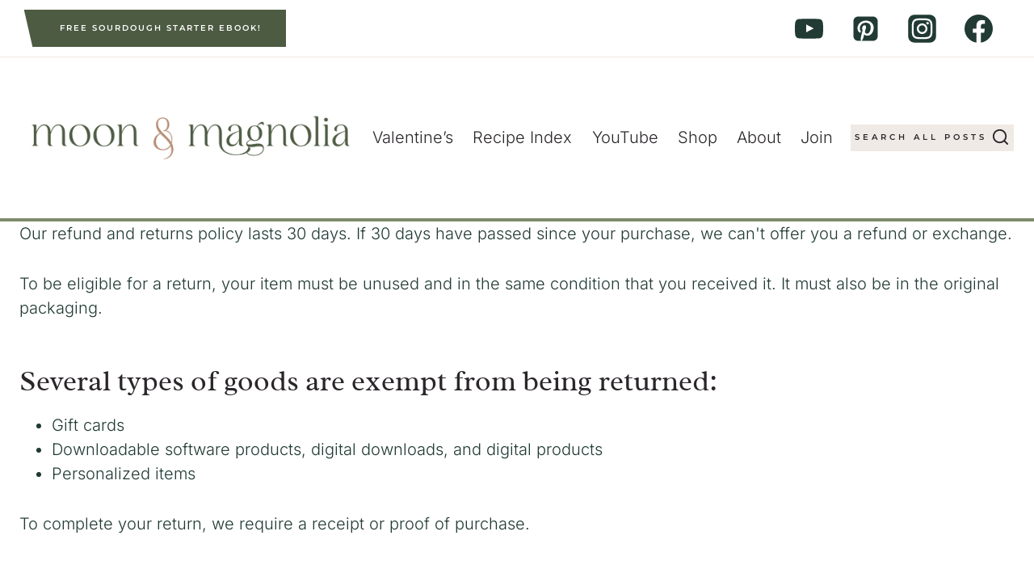

--- FILE ---
content_type: text/css
request_url: https://moonandmagnolia.com/wp-content/themes/restored316-rosemary/style.css?ver=1.0.0
body_size: 525
content:
/*
Theme Name:     Rosemary
Theme URI:      http://shop.restored316designs.com/themes
Template:       kadence
Author:         Restored 316 // Lauren Gaige
Author URI:     http://shop.restored316designs.com/themes
Description:    A mobile responsive WordPress theme built for the Kadence Framework by Lauren Gaige of Restored 316.
Version:        1_0_0
License:        GNU General Public License v3.0 (or later)
License URI:    https://www.gnu.org/licenses/gpl-3.0.html
*/

/* Theme customization starts here
-------------------------------------------------------------- */

/* Header
--------------------------------------------- */

.header-button {
	position: relative;
	margin-left: 20px;
}

.header-button:before {
    z-index: -1;
    content: '';
    position: absolute;
    top: 0;
    right: 0;
    left: -3%;
    height: 100%;
    width: 100%;
    background-color: inherit;
    -webkit-transform: skewX(13deg);
    -moz-transform: skewX(13deg);
    -ms-transform: skewX(13deg);
    transform: skewX(13deg);
}

.transparent-header .site-main-header-wrap .site-header-row-container-inner {
	border-bottom: none;
}

/* Archives
--------------------------------------------- */

.post-archive-hero-section .entry-hero-container-inner {
	padding: 40px 0;
}

.entry-meta {
	margin: 0;
}

.pagination {
	text-align: center;
}

.page-numbers {
	padding: 10px;
	background: var(--global-palette7);
	color: var(--global-palette3);
	border: none !important;
}

.page-numbers.current,
.page-numbers:hover {
	background: var(--global-palette2);
	color: var(--global-palette9);
	border: none;
}

/* Single Posts
--------------------------------------------- */

.wp-block-post-terms a {
	letter-spacing: .05em;
	text-decoration: none;
}

h2.wp-block-post-title {
	margin-top: 0;
}

.circle {
	border-radius: 100px;
}

.tag-hash {
	display: none;
}

.entry-tags a.tag-link {
	background: var(--global-palette1);
	border: none;
	border-radius: 100px;
	padding: 5px 20px;
	color: #fff;
}

.entry-tags a.tag-link:nth-of-type(3n+2) {
	background: var(--global-palette2);
}

.entry-tags a.tag-link:nth-of-type(3n+3) {
	background: var(--global-palette4);
}

.entry-tags a.tag-link:hover {
	background: var(--global-palette3);
	color: #fff;
}

.entry-author {
	background: var(--global-palette8);
	padding: 30px;
}

.entry-author-avatar img {
	border-radius: 100px;
}

.comment-navigation .nav-previous:after, .post-navigation .nav-previous:after {
	background-color: var(--global-palette7);
}

.comment-body {
	border-color: var(--global-palette7);
}

/* Forms and Inputs
--------------------------------------------- */

.mc4wp-form-fields input {
	border-radius: 0;
	margin: 0 0 15px;
	padding: 10px;
	width: 100%
}

.mc4wp-form-fields input[type="email"] {
	border: 1px solid var(--global-palette7);
}

.wp-block-search .wp-block-search__input,
input[type="text"], input[type="email"], input[type="url"], input[type="password"], input[type="search"], input[type="number"], input[type="tel"], input[type="range"], input[type="date"], input[type="month"], input[type="week"], input[type="time"], input[type="datetime"], input[type="datetime-local"], input[type="color"], textarea {
	border: 1px solid var(--global-palette7);
	border-radius: 0;
}

/* Custom Assets
--------------------------------------------- */

.accordion-height {
	height: 114px;
}

@media (max-width: 767px){
	
	.accordion-height {
		height: auto;
	}
	
}
